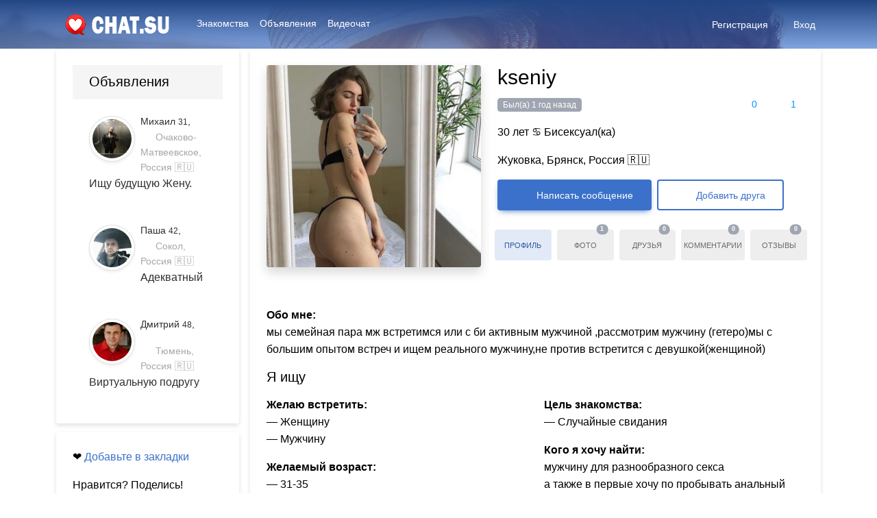

--- FILE ---
content_type: text/html; charset=UTF-8
request_url: https://chat.su/profile/1176717000
body_size: 18091
content:
<!-- This page is cached by the Hummingbird Performance plugin v3.18.1 - https://wordpress.org/plugins/hummingbird-performance/. --><!DOCTYPE html>
<html lang="en" dir="ltr" class="h-100">
<!--[if lt IE 7]> <html class="no-js lt-ie9 lt-ie8 lt-ie7" lang="ru-RU" prefix="og: https://ogp.me/ns#" > <![endif]-->
<!--[if IE 7]> <html class="no-js lt-ie9 lt-ie8" lang="ru-RU" prefix="og: https://ogp.me/ns#" > <![endif]-->
<!--[if IE 8]> <html class="no-js lt-ie9" lang="ru-RU" prefix="og: https://ogp.me/ns#" > <![endif]-->
<!--[if gt IE 8]> <html class="no-js" lang="ru-RU" prefix="og: https://ogp.me/ns#" > <![endif]-->
<head>
<meta http-equiv="X-UA-Compatible" content="IE=Edge"/>
<meta name="viewport" content="width=device-width, initial-scale=1.0" />
<meta http-equiv="Content-Type" content="text/html; charset=UTF-8" />
<meta name="HandheldFriendly" content="True">

	<style>img:is([sizes="auto" i], [sizes^="auto," i]) { contain-intrinsic-size: 3000px 1500px }</style>
	
<!-- SEO от Rank Math - https://rankmath.com/ -->
<title>kseniy - профиль на сайте знакомств Chat.su ❤️ №165448</title>
<meta name="description" content="Привет, меня зовут kseniy. Это мой профиль на сайте знакомств Chat.su. Напиши мне в чат, чтобы познакомиться и начать общаться! 👩‍❤️‍👨 Номер моей анкеты: 165448 и дата публикации: 15.11.2023."/>
<meta name="robots" content="follow, index, max-snippet:-1, max-video-preview:-1, max-image-preview:large"/>
<link rel="canonical" href="https://chat.su/profile/1176717000" />
<meta property="og:locale" content="ru_RU" />
<meta property="og:type" content="article" />
<meta property="og:title" content="kseniy - профиль на сайте знакомств Chat.su ❤️ №165448" />
<meta property="og:description" content="Привет, меня зовут kseniy. Это мой профиль на сайте знакомств Chat.su. Напиши мне в чат, чтобы познакомиться и начать общаться! 👩‍❤️‍👨 Номер моей анкеты: 165448 и дата публикации: 15.11.2023." />
<meta property="og:url" content="https://chat.su/profile/1176717000" />
<meta property="og:site_name" content="Chat.su" />
<meta property="og:updated_time" content="2023-12-05T14:02:59+03:00" />
<meta property="og:image" content="https://chat.su/wp-content/uploads/1700065388800/170006543839.jpg" />
<meta property="og:image:secure_url" content="https://chat.su/wp-content/uploads/1700065388800/170006543839.jpg" />
<meta property="og:image:width" content="864" />
<meta property="og:image:height" content="1080" />
<meta property="og:image:alt" content="kseniy" />
<meta property="og:image:type" content="image/jpeg" />
<meta name="twitter:card" content="summary_large_image" />
<meta name="twitter:title" content="kseniy - профиль на сайте знакомств Chat.su ❤️ №165448" />
<meta name="twitter:description" content="Привет, меня зовут kseniy. Это мой профиль на сайте знакомств Chat.su. Напиши мне в чат, чтобы познакомиться и начать общаться! 👩‍❤️‍👨 Номер моей анкеты: 165448 и дата публикации: 15.11.2023." />
<meta name="twitter:image" content="https://chat.su/wp-content/uploads/1700065388800/170006543839.jpg" />
<!-- /Rank Math WordPress SEO плагин -->

<link rel='dns-prefetch' href='//fonts.googleapis.com' />
<link href='http://fonts.googleapis.com' rel='preconnect' />
<link href='//fonts.gstatic.com' crossorigin='' rel='preconnect' />
<link rel="alternate" type="application/rss+xml" title="Chat.su &raquo; Лента" href="https://chat.su/feed" />
<link rel="alternate" type="application/rss+xml" title="Chat.su &raquo; Лента комментариев" href="https://chat.su/comments/feed" />
<link rel="alternate" type="application/rss+xml" title="Chat.su &raquo; Лента комментариев к &laquo;kseniy&raquo;" href="https://chat.su/profile/1176717000/feed" />
<script>
window._wpemojiSettings = {"baseUrl":"https:\/\/s.w.org\/images\/core\/emoji\/16.0.1\/72x72\/","ext":".png","svgUrl":"https:\/\/s.w.org\/images\/core\/emoji\/16.0.1\/svg\/","svgExt":".svg","source":{"wpemoji":"https:\/\/chat.su\/wp-includes\/js\/wp-emoji.js?ver=6.8.3","twemoji":"https:\/\/chat.su\/wp-includes\/js\/twemoji.js?ver=6.8.3"}};
/**
 * @output wp-includes/js/wp-emoji-loader.js
 */

/**
 * Emoji Settings as exported in PHP via _print_emoji_detection_script().
 * @typedef WPEmojiSettings
 * @type {object}
 * @property {?object} source
 * @property {?string} source.concatemoji
 * @property {?string} source.twemoji
 * @property {?string} source.wpemoji
 * @property {?boolean} DOMReady
 * @property {?Function} readyCallback
 */

/**
 * Support tests.
 * @typedef SupportTests
 * @type {object}
 * @property {?boolean} flag
 * @property {?boolean} emoji
 */

/**
 * IIFE to detect emoji support and load Twemoji if needed.
 *
 * @param {Window} window
 * @param {Document} document
 * @param {WPEmojiSettings} settings
 */
( function wpEmojiLoader( window, document, settings ) {
	if ( typeof Promise === 'undefined' ) {
		return;
	}

	var sessionStorageKey = 'wpEmojiSettingsSupports';
	var tests = [ 'flag', 'emoji' ];

	/**
	 * Checks whether the browser supports offloading to a Worker.
	 *
	 * @since 6.3.0
	 *
	 * @private
	 *
	 * @returns {boolean}
	 */
	function supportsWorkerOffloading() {
		return (
			typeof Worker !== 'undefined' &&
			typeof OffscreenCanvas !== 'undefined' &&
			typeof URL !== 'undefined' &&
			URL.createObjectURL &&
			typeof Blob !== 'undefined'
		);
	}

	/**
	 * @typedef SessionSupportTests
	 * @type {object}
	 * @property {number} timestamp
	 * @property {SupportTests} supportTests
	 */

	/**
	 * Get support tests from session.
	 *
	 * @since 6.3.0
	 *
	 * @private
	 *
	 * @returns {?SupportTests} Support tests, or null if not set or older than 1 week.
	 */
	function getSessionSupportTests() {
		try {
			/** @type {SessionSupportTests} */
			var item = JSON.parse(
				sessionStorage.getItem( sessionStorageKey )
			);
			if (
				typeof item === 'object' &&
				typeof item.timestamp === 'number' &&
				new Date().valueOf() < item.timestamp + 604800 && // Note: Number is a week in seconds.
				typeof item.supportTests === 'object'
			) {
				return item.supportTests;
			}
		} catch ( e ) {}
		return null;
	}

	/**
	 * Persist the supports in session storage.
	 *
	 * @since 6.3.0
	 *
	 * @private
	 *
	 * @param {SupportTests} supportTests Support tests.
	 */
	function setSessionSupportTests( supportTests ) {
		try {
			/** @type {SessionSupportTests} */
			var item = {
				supportTests: supportTests,
				timestamp: new Date().valueOf()
			};

			sessionStorage.setItem(
				sessionStorageKey,
				JSON.stringify( item )
			);
		} catch ( e ) {}
	}

	/**
	 * Checks if two sets of Emoji characters render the same visually.
	 *
	 * This is used to determine if the browser is rendering an emoji with multiple data points
	 * correctly. set1 is the emoji in the correct form, using a zero-width joiner. set2 is the emoji
	 * in the incorrect form, using a zero-width space. If the two sets render the same, then the browser
	 * does not support the emoji correctly.
	 *
	 * This function may be serialized to run in a Worker. Therefore, it cannot refer to variables from the containing
	 * scope. Everything must be passed by parameters.
	 *
	 * @since 4.9.0
	 *
	 * @private
	 *
	 * @param {CanvasRenderingContext2D} context 2D Context.
	 * @param {string} set1 Set of Emoji to test.
	 * @param {string} set2 Set of Emoji to test.
	 *
	 * @return {boolean} True if the two sets render the same.
	 */
	function emojiSetsRenderIdentically( context, set1, set2 ) {
		// Cleanup from previous test.
		context.clearRect( 0, 0, context.canvas.width, context.canvas.height );
		context.fillText( set1, 0, 0 );
		var rendered1 = new Uint32Array(
			context.getImageData(
				0,
				0,
				context.canvas.width,
				context.canvas.height
			).data
		);

		// Cleanup from previous test.
		context.clearRect( 0, 0, context.canvas.width, context.canvas.height );
		context.fillText( set2, 0, 0 );
		var rendered2 = new Uint32Array(
			context.getImageData(
				0,
				0,
				context.canvas.width,
				context.canvas.height
			).data
		);

		return rendered1.every( function ( rendered2Data, index ) {
			return rendered2Data === rendered2[ index ];
		} );
	}

	/**
	 * Checks if the center point of a single emoji is empty.
	 *
	 * This is used to determine if the browser is rendering an emoji with a single data point
	 * correctly. The center point of an incorrectly rendered emoji will be empty. A correctly
	 * rendered emoji will have a non-zero value at the center point.
	 *
	 * This function may be serialized to run in a Worker. Therefore, it cannot refer to variables from the containing
	 * scope. Everything must be passed by parameters.
	 *
	 * @since 6.8.2
	 *
	 * @private
	 *
	 * @param {CanvasRenderingContext2D} context 2D Context.
	 * @param {string} emoji Emoji to test.
	 *
	 * @return {boolean} True if the center point is empty.
	 */
	function emojiRendersEmptyCenterPoint( context, emoji ) {
		// Cleanup from previous test.
		context.clearRect( 0, 0, context.canvas.width, context.canvas.height );
		context.fillText( emoji, 0, 0 );

		// Test if the center point (16, 16) is empty (0,0,0,0).
		var centerPoint = context.getImageData(16, 16, 1, 1);
		for ( var i = 0; i < centerPoint.data.length; i++ ) {
			if ( centerPoint.data[ i ] !== 0 ) {
				// Stop checking the moment it's known not to be empty.
				return false;
			}
		}

		return true;
	}

	/**
	 * Determines if the browser properly renders Emoji that Twemoji can supplement.
	 *
	 * This function may be serialized to run in a Worker. Therefore, it cannot refer to variables from the containing
	 * scope. Everything must be passed by parameters.
	 *
	 * @since 4.2.0
	 *
	 * @private
	 *
	 * @param {CanvasRenderingContext2D} context 2D Context.
	 * @param {string} type Whether to test for support of "flag" or "emoji".
	 * @param {Function} emojiSetsRenderIdentically Reference to emojiSetsRenderIdentically function, needed due to minification.
	 * @param {Function} emojiRendersEmptyCenterPoint Reference to emojiRendersEmptyCenterPoint function, needed due to minification.
	 *
	 * @return {boolean} True if the browser can render emoji, false if it cannot.
	 */
	function browserSupportsEmoji( context, type, emojiSetsRenderIdentically, emojiRendersEmptyCenterPoint ) {
		var isIdentical;

		switch ( type ) {
			case 'flag':
				/*
				 * Test for Transgender flag compatibility. Added in Unicode 13.
				 *
				 * To test for support, we try to render it, and compare the rendering to how it would look if
				 * the browser doesn't render it correctly (white flag emoji + transgender symbol).
				 */
				isIdentical = emojiSetsRenderIdentically(
					context,
					'\uD83C\uDFF3\uFE0F\u200D\u26A7\uFE0F', // as a zero-width joiner sequence
					'\uD83C\uDFF3\uFE0F\u200B\u26A7\uFE0F' // separated by a zero-width space
				);

				if ( isIdentical ) {
					return false;
				}

				/*
				 * Test for Sark flag compatibility. This is the least supported of the letter locale flags,
				 * so gives us an easy test for full support.
				 *
				 * To test for support, we try to render it, and compare the rendering to how it would look if
				 * the browser doesn't render it correctly ([C] + [Q]).
				 */
				isIdentical = emojiSetsRenderIdentically(
					context,
					'\uD83C\uDDE8\uD83C\uDDF6', // as the sequence of two code points
					'\uD83C\uDDE8\u200B\uD83C\uDDF6' // as the two code points separated by a zero-width space
				);

				if ( isIdentical ) {
					return false;
				}

				/*
				 * Test for English flag compatibility. England is a country in the United Kingdom, it
				 * does not have a two letter locale code but rather a five letter sub-division code.
				 *
				 * To test for support, we try to render it, and compare the rendering to how it would look if
				 * the browser doesn't render it correctly (black flag emoji + [G] + [B] + [E] + [N] + [G]).
				 */
				isIdentical = emojiSetsRenderIdentically(
					context,
					// as the flag sequence
					'\uD83C\uDFF4\uDB40\uDC67\uDB40\uDC62\uDB40\uDC65\uDB40\uDC6E\uDB40\uDC67\uDB40\uDC7F',
					// with each code point separated by a zero-width space
					'\uD83C\uDFF4\u200B\uDB40\uDC67\u200B\uDB40\uDC62\u200B\uDB40\uDC65\u200B\uDB40\uDC6E\u200B\uDB40\uDC67\u200B\uDB40\uDC7F'
				);

				return ! isIdentical;
			case 'emoji':
				/*
				 * Does Emoji 16.0 cause the browser to go splat?
				 *
				 * To test for Emoji 16.0 support, try to render a new emoji: Splatter.
				 *
				 * The splatter emoji is a single code point emoji. Testing for browser support
				 * required testing the center point of the emoji to see if it is empty.
				 *
				 * 0xD83E 0xDEDF (\uD83E\uDEDF) == 🫟 Splatter.
				 *
				 * When updating this test, please ensure that the emoji is either a single code point
				 * or switch to using the emojiSetsRenderIdentically function and testing with a zero-width
				 * joiner vs a zero-width space.
				 */
				var notSupported = emojiRendersEmptyCenterPoint( context, '\uD83E\uDEDF' );
				return ! notSupported;
		}

		return false;
	}

	/**
	 * Checks emoji support tests.
	 *
	 * This function may be serialized to run in a Worker. Therefore, it cannot refer to variables from the containing
	 * scope. Everything must be passed by parameters.
	 *
	 * @since 6.3.0
	 *
	 * @private
	 *
	 * @param {string[]} tests Tests.
	 * @param {Function} browserSupportsEmoji Reference to browserSupportsEmoji function, needed due to minification.
	 * @param {Function} emojiSetsRenderIdentically Reference to emojiSetsRenderIdentically function, needed due to minification.
	 * @param {Function} emojiRendersEmptyCenterPoint Reference to emojiRendersEmptyCenterPoint function, needed due to minification.
	 *
	 * @return {SupportTests} Support tests.
	 */
	function testEmojiSupports( tests, browserSupportsEmoji, emojiSetsRenderIdentically, emojiRendersEmptyCenterPoint ) {
		var canvas;
		if (
			typeof WorkerGlobalScope !== 'undefined' &&
			self instanceof WorkerGlobalScope
		) {
			canvas = new OffscreenCanvas( 300, 150 ); // Dimensions are default for HTMLCanvasElement.
		} else {
			canvas = document.createElement( 'canvas' );
		}

		var context = canvas.getContext( '2d', { willReadFrequently: true } );

		/*
		 * Chrome on OS X added native emoji rendering in M41. Unfortunately,
		 * it doesn't work when the font is bolder than 500 weight. So, we
		 * check for bold rendering support to avoid invisible emoji in Chrome.
		 */
		context.textBaseline = 'top';
		context.font = '600 32px Arial';

		var supports = {};
		tests.forEach( function ( test ) {
			supports[ test ] = browserSupportsEmoji( context, test, emojiSetsRenderIdentically, emojiRendersEmptyCenterPoint );
		} );
		return supports;
	}

	/**
	 * Adds a script to the head of the document.
	 *
	 * @ignore
	 *
	 * @since 4.2.0
	 *
	 * @param {string} src The url where the script is located.
	 *
	 * @return {void}
	 */
	function addScript( src ) {
		var script = document.createElement( 'script' );
		script.src = src;
		script.defer = true;
		document.head.appendChild( script );
	}

	settings.supports = {
		everything: true,
		everythingExceptFlag: true
	};

	// Create a promise for DOMContentLoaded since the worker logic may finish after the event has fired.
	var domReadyPromise = new Promise( function ( resolve ) {
		document.addEventListener( 'DOMContentLoaded', resolve, {
			once: true
		} );
	} );

	// Obtain the emoji support from the browser, asynchronously when possible.
	new Promise( function ( resolve ) {
		var supportTests = getSessionSupportTests();
		if ( supportTests ) {
			resolve( supportTests );
			return;
		}

		if ( supportsWorkerOffloading() ) {
			try {
				// Note that the functions are being passed as arguments due to minification.
				var workerScript =
					'postMessage(' +
					testEmojiSupports.toString() +
					'(' +
					[
						JSON.stringify( tests ),
						browserSupportsEmoji.toString(),
						emojiSetsRenderIdentically.toString(),
						emojiRendersEmptyCenterPoint.toString()
					].join( ',' ) +
					'));';
				var blob = new Blob( [ workerScript ], {
					type: 'text/javascript'
				} );
				var worker = new Worker( URL.createObjectURL( blob ), { name: 'wpTestEmojiSupports' } );
				worker.onmessage = function ( event ) {
					supportTests = event.data;
					setSessionSupportTests( supportTests );
					worker.terminate();
					resolve( supportTests );
				};
				return;
			} catch ( e ) {}
		}

		supportTests = testEmojiSupports( tests, browserSupportsEmoji, emojiSetsRenderIdentically, emojiRendersEmptyCenterPoint );
		setSessionSupportTests( supportTests );
		resolve( supportTests );
	} )
		// Once the browser emoji support has been obtained from the session, finalize the settings.
		.then( function ( supportTests ) {
			/*
			 * Tests the browser support for flag emojis and other emojis, and adjusts the
			 * support settings accordingly.
			 */
			for ( var test in supportTests ) {
				settings.supports[ test ] = supportTests[ test ];

				settings.supports.everything =
					settings.supports.everything && settings.supports[ test ];

				if ( 'flag' !== test ) {
					settings.supports.everythingExceptFlag =
						settings.supports.everythingExceptFlag &&
						settings.supports[ test ];
				}
			}

			settings.supports.everythingExceptFlag =
				settings.supports.everythingExceptFlag &&
				! settings.supports.flag;

			// Sets DOMReady to false and assigns a ready function to settings.
			settings.DOMReady = false;
			settings.readyCallback = function () {
				settings.DOMReady = true;
			};
		} )
		.then( function () {
			return domReadyPromise;
		} )
		.then( function () {
			// When the browser can not render everything we need to load a polyfill.
			if ( ! settings.supports.everything ) {
				settings.readyCallback();

				var src = settings.source || {};

				if ( src.concatemoji ) {
					addScript( src.concatemoji );
				} else if ( src.wpemoji && src.twemoji ) {
					addScript( src.twemoji );
					addScript( src.wpemoji );
				}
			}
		} );
} )( window, document, window._wpemojiSettings );
</script>
<!-- chat.su is managing ads with Advanced Ads 2.0.16 – https://wpadvancedads.com/ --><script id="advads-ready">
			/**
 * Wait for the page to be ready before firing JS.
 *
 * @param {function} callback - A callable function to be executed.
 * @param {string} [requestedState=complete] - document.readyState to wait for. Defaults to 'complete', can be 'interactive'.
 */
window.advanced_ads_ready = function ( callback, requestedState ) {
	requestedState = requestedState || 'complete';
	var checkState = function ( state ) {
		return requestedState === 'interactive' ? state !== 'loading' : state === 'complete';
	};

	// If we have reached the correct state, fire the callback.
	if ( checkState( document.readyState ) ) {
		callback();
		return;
	}
	// We are not yet in the correct state, attach an event handler, only fire once if the requested state is 'interactive'.
	document.addEventListener( 'readystatechange', function ( event ) {
		if ( checkState( event.target.readyState ) ) {
			callback();
		}
	}, {once: requestedState === 'interactive'} );
};

window.advanced_ads_ready_queue = window.advanced_ads_ready_queue || [];
		</script>
		<style id='wp-emoji-styles-inline-css' type='text/css'>

	img.wp-smiley, img.emoji {
		display: inline !important;
		border: none !important;
		box-shadow: none !important;
		height: 1em !important;
		width: 1em !important;
		margin: 0 0.07em !important;
		vertical-align: -0.1em !important;
		background: none !important;
		padding: 0 !important;
	}
</style>
<link rel='stylesheet' id='wp-block-library-css' href='https://chat.su/wp-content/uploads/hummingbird-assets/4e5e80f9ce0c11aae844412d1baafc78.css' type='text/css' media='all' />
<style id='wp-block-library-inline-css' type='text/css'>
.wp-block-quote.is-style-blue-quote { color: blue; }
</style>
<style id='wp-block-library-theme-inline-css' type='text/css'>
.wp-block-audio :where(figcaption){
  color:#555;
  font-size:13px;
  text-align:center;
}
.is-dark-theme .wp-block-audio :where(figcaption){
  color:#ffffffa6;
}

.wp-block-audio{
  margin:0 0 1em;
}

.wp-block-code{
  border:1px solid #ccc;
  border-radius:4px;
  font-family:Menlo,Consolas,monaco,monospace;
  padding:.8em 1em;
}

.wp-block-embed :where(figcaption){
  color:#555;
  font-size:13px;
  text-align:center;
}
.is-dark-theme .wp-block-embed :where(figcaption){
  color:#ffffffa6;
}

.wp-block-embed{
  margin:0 0 1em;
}

.blocks-gallery-caption{
  color:#555;
  font-size:13px;
  text-align:center;
}
.is-dark-theme .blocks-gallery-caption{
  color:#ffffffa6;
}

:root :where(.wp-block-image figcaption){
  color:#555;
  font-size:13px;
  text-align:center;
}
.is-dark-theme :root :where(.wp-block-image figcaption){
  color:#ffffffa6;
}

.wp-block-image{
  margin:0 0 1em;
}

.wp-block-pullquote{
  border-bottom:4px solid;
  border-top:4px solid;
  color:currentColor;
  margin-bottom:1.75em;
}
.wp-block-pullquote cite,.wp-block-pullquote footer,.wp-block-pullquote__citation{
  color:currentColor;
  font-size:.8125em;
  font-style:normal;
  text-transform:uppercase;
}

.wp-block-quote{
  border-left:.25em solid;
  margin:0 0 1.75em;
  padding-left:1em;
}
.wp-block-quote cite,.wp-block-quote footer{
  color:currentColor;
  font-size:.8125em;
  font-style:normal;
  position:relative;
}
.wp-block-quote:where(.has-text-align-right){
  border-left:none;
  border-right:.25em solid;
  padding-left:0;
  padding-right:1em;
}
.wp-block-quote:where(.has-text-align-center){
  border:none;
  padding-left:0;
}
.wp-block-quote.is-large,.wp-block-quote.is-style-large,.wp-block-quote:where(.is-style-plain){
  border:none;
}

.wp-block-search .wp-block-search__label{
  font-weight:700;
}

.wp-block-search__button{
  border:1px solid #ccc;
  padding:.375em .625em;
}

:where(.wp-block-group.has-background){
  padding:1.25em 2.375em;
}

.wp-block-separator.has-css-opacity{
  opacity:.4;
}

.wp-block-separator{
  border:none;
  border-bottom:2px solid;
  margin-left:auto;
  margin-right:auto;
}
.wp-block-separator.has-alpha-channel-opacity{
  opacity:1;
}
.wp-block-separator:not(.is-style-wide):not(.is-style-dots){
  width:100px;
}
.wp-block-separator.has-background:not(.is-style-dots){
  border-bottom:none;
  height:1px;
}
.wp-block-separator.has-background:not(.is-style-wide):not(.is-style-dots){
  height:2px;
}

.wp-block-table{
  margin:0 0 1em;
}
.wp-block-table td,.wp-block-table th{
  word-break:normal;
}
.wp-block-table :where(figcaption){
  color:#555;
  font-size:13px;
  text-align:center;
}
.is-dark-theme .wp-block-table :where(figcaption){
  color:#ffffffa6;
}

.wp-block-video :where(figcaption){
  color:#555;
  font-size:13px;
  text-align:center;
}
.is-dark-theme .wp-block-video :where(figcaption){
  color:#ffffffa6;
}

.wp-block-video{
  margin:0 0 1em;
}

:root :where(.wp-block-template-part.has-background){
  margin-bottom:0;
  margin-top:0;
  padding:1.25em 2.375em;
}
</style>
<style id='classic-theme-styles-inline-css' type='text/css'>
/**
 * These rules are needed for backwards compatibility.
 * They should match the button element rules in the base theme.json file.
 */
.wp-block-button__link {
	color: #ffffff;
	background-color: #32373c;
	border-radius: 9999px; /* 100% causes an oval, but any explicit but really high value retains the pill shape. */

	/* This needs a low specificity so it won't override the rules from the button element if defined in theme.json. */
	box-shadow: none;
	text-decoration: none;

	/* The extra 2px are added to size solids the same as the outline versions.*/
	padding: calc(0.667em + 2px) calc(1.333em + 2px);

	font-size: 1.125em;
}

.wp-block-file__button {
	background: #32373c;
	color: #ffffff;
	text-decoration: none;
}

</style>
<style id='global-styles-inline-css' type='text/css'>
:root{--wp--preset--aspect-ratio--square: 1;--wp--preset--aspect-ratio--4-3: 4/3;--wp--preset--aspect-ratio--3-4: 3/4;--wp--preset--aspect-ratio--3-2: 3/2;--wp--preset--aspect-ratio--2-3: 2/3;--wp--preset--aspect-ratio--16-9: 16/9;--wp--preset--aspect-ratio--9-16: 9/16;--wp--preset--color--black: #000000;--wp--preset--color--cyan-bluish-gray: #abb8c3;--wp--preset--color--white: #ffffff;--wp--preset--color--pale-pink: #f78da7;--wp--preset--color--vivid-red: #cf2e2e;--wp--preset--color--luminous-vivid-orange: #ff6900;--wp--preset--color--luminous-vivid-amber: #fcb900;--wp--preset--color--light-green-cyan: #7bdcb5;--wp--preset--color--vivid-green-cyan: #00d084;--wp--preset--color--pale-cyan-blue: #8ed1fc;--wp--preset--color--vivid-cyan-blue: #0693e3;--wp--preset--color--vivid-purple: #9b51e0;--wp--preset--gradient--vivid-cyan-blue-to-vivid-purple: linear-gradient(135deg,rgba(6,147,227,1) 0%,rgb(155,81,224) 100%);--wp--preset--gradient--light-green-cyan-to-vivid-green-cyan: linear-gradient(135deg,rgb(122,220,180) 0%,rgb(0,208,130) 100%);--wp--preset--gradient--luminous-vivid-amber-to-luminous-vivid-orange: linear-gradient(135deg,rgba(252,185,0,1) 0%,rgba(255,105,0,1) 100%);--wp--preset--gradient--luminous-vivid-orange-to-vivid-red: linear-gradient(135deg,rgba(255,105,0,1) 0%,rgb(207,46,46) 100%);--wp--preset--gradient--very-light-gray-to-cyan-bluish-gray: linear-gradient(135deg,rgb(238,238,238) 0%,rgb(169,184,195) 100%);--wp--preset--gradient--cool-to-warm-spectrum: linear-gradient(135deg,rgb(74,234,220) 0%,rgb(151,120,209) 20%,rgb(207,42,186) 40%,rgb(238,44,130) 60%,rgb(251,105,98) 80%,rgb(254,248,76) 100%);--wp--preset--gradient--blush-light-purple: linear-gradient(135deg,rgb(255,206,236) 0%,rgb(152,150,240) 100%);--wp--preset--gradient--blush-bordeaux: linear-gradient(135deg,rgb(254,205,165) 0%,rgb(254,45,45) 50%,rgb(107,0,62) 100%);--wp--preset--gradient--luminous-dusk: linear-gradient(135deg,rgb(255,203,112) 0%,rgb(199,81,192) 50%,rgb(65,88,208) 100%);--wp--preset--gradient--pale-ocean: linear-gradient(135deg,rgb(255,245,203) 0%,rgb(182,227,212) 50%,rgb(51,167,181) 100%);--wp--preset--gradient--electric-grass: linear-gradient(135deg,rgb(202,248,128) 0%,rgb(113,206,126) 100%);--wp--preset--gradient--midnight: linear-gradient(135deg,rgb(2,3,129) 0%,rgb(40,116,252) 100%);--wp--preset--font-size--small: 13px;--wp--preset--font-size--medium: 20px;--wp--preset--font-size--large: 36px;--wp--preset--font-size--x-large: 42px;--wp--preset--spacing--20: 0.44rem;--wp--preset--spacing--30: 0.67rem;--wp--preset--spacing--40: 1rem;--wp--preset--spacing--50: 1.5rem;--wp--preset--spacing--60: 2.25rem;--wp--preset--spacing--70: 3.38rem;--wp--preset--spacing--80: 5.06rem;--wp--preset--shadow--natural: 6px 6px 9px rgba(0, 0, 0, 0.2);--wp--preset--shadow--deep: 12px 12px 50px rgba(0, 0, 0, 0.4);--wp--preset--shadow--sharp: 6px 6px 0px rgba(0, 0, 0, 0.2);--wp--preset--shadow--outlined: 6px 6px 0px -3px rgba(255, 255, 255, 1), 6px 6px rgba(0, 0, 0, 1);--wp--preset--shadow--crisp: 6px 6px 0px rgba(0, 0, 0, 1);}:where(.is-layout-flex){gap: 0.5em;}:where(.is-layout-grid){gap: 0.5em;}body .is-layout-flex{display: flex;}.is-layout-flex{flex-wrap: wrap;align-items: center;}.is-layout-flex > :is(*, div){margin: 0;}body .is-layout-grid{display: grid;}.is-layout-grid > :is(*, div){margin: 0;}:where(.wp-block-columns.is-layout-flex){gap: 2em;}:where(.wp-block-columns.is-layout-grid){gap: 2em;}:where(.wp-block-post-template.is-layout-flex){gap: 1.25em;}:where(.wp-block-post-template.is-layout-grid){gap: 1.25em;}.has-black-color{color: var(--wp--preset--color--black) !important;}.has-cyan-bluish-gray-color{color: var(--wp--preset--color--cyan-bluish-gray) !important;}.has-white-color{color: var(--wp--preset--color--white) !important;}.has-pale-pink-color{color: var(--wp--preset--color--pale-pink) !important;}.has-vivid-red-color{color: var(--wp--preset--color--vivid-red) !important;}.has-luminous-vivid-orange-color{color: var(--wp--preset--color--luminous-vivid-orange) !important;}.has-luminous-vivid-amber-color{color: var(--wp--preset--color--luminous-vivid-amber) !important;}.has-light-green-cyan-color{color: var(--wp--preset--color--light-green-cyan) !important;}.has-vivid-green-cyan-color{color: var(--wp--preset--color--vivid-green-cyan) !important;}.has-pale-cyan-blue-color{color: var(--wp--preset--color--pale-cyan-blue) !important;}.has-vivid-cyan-blue-color{color: var(--wp--preset--color--vivid-cyan-blue) !important;}.has-vivid-purple-color{color: var(--wp--preset--color--vivid-purple) !important;}.has-black-background-color{background-color: var(--wp--preset--color--black) !important;}.has-cyan-bluish-gray-background-color{background-color: var(--wp--preset--color--cyan-bluish-gray) !important;}.has-white-background-color{background-color: var(--wp--preset--color--white) !important;}.has-pale-pink-background-color{background-color: var(--wp--preset--color--pale-pink) !important;}.has-vivid-red-background-color{background-color: var(--wp--preset--color--vivid-red) !important;}.has-luminous-vivid-orange-background-color{background-color: var(--wp--preset--color--luminous-vivid-orange) !important;}.has-luminous-vivid-amber-background-color{background-color: var(--wp--preset--color--luminous-vivid-amber) !important;}.has-light-green-cyan-background-color{background-color: var(--wp--preset--color--light-green-cyan) !important;}.has-vivid-green-cyan-background-color{background-color: var(--wp--preset--color--vivid-green-cyan) !important;}.has-pale-cyan-blue-background-color{background-color: var(--wp--preset--color--pale-cyan-blue) !important;}.has-vivid-cyan-blue-background-color{background-color: var(--wp--preset--color--vivid-cyan-blue) !important;}.has-vivid-purple-background-color{background-color: var(--wp--preset--color--vivid-purple) !important;}.has-black-border-color{border-color: var(--wp--preset--color--black) !important;}.has-cyan-bluish-gray-border-color{border-color: var(--wp--preset--color--cyan-bluish-gray) !important;}.has-white-border-color{border-color: var(--wp--preset--color--white) !important;}.has-pale-pink-border-color{border-color: var(--wp--preset--color--pale-pink) !important;}.has-vivid-red-border-color{border-color: var(--wp--preset--color--vivid-red) !important;}.has-luminous-vivid-orange-border-color{border-color: var(--wp--preset--color--luminous-vivid-orange) !important;}.has-luminous-vivid-amber-border-color{border-color: var(--wp--preset--color--luminous-vivid-amber) !important;}.has-light-green-cyan-border-color{border-color: var(--wp--preset--color--light-green-cyan) !important;}.has-vivid-green-cyan-border-color{border-color: var(--wp--preset--color--vivid-green-cyan) !important;}.has-pale-cyan-blue-border-color{border-color: var(--wp--preset--color--pale-cyan-blue) !important;}.has-vivid-cyan-blue-border-color{border-color: var(--wp--preset--color--vivid-cyan-blue) !important;}.has-vivid-purple-border-color{border-color: var(--wp--preset--color--vivid-purple) !important;}.has-vivid-cyan-blue-to-vivid-purple-gradient-background{background: var(--wp--preset--gradient--vivid-cyan-blue-to-vivid-purple) !important;}.has-light-green-cyan-to-vivid-green-cyan-gradient-background{background: var(--wp--preset--gradient--light-green-cyan-to-vivid-green-cyan) !important;}.has-luminous-vivid-amber-to-luminous-vivid-orange-gradient-background{background: var(--wp--preset--gradient--luminous-vivid-amber-to-luminous-vivid-orange) !important;}.has-luminous-vivid-orange-to-vivid-red-gradient-background{background: var(--wp--preset--gradient--luminous-vivid-orange-to-vivid-red) !important;}.has-very-light-gray-to-cyan-bluish-gray-gradient-background{background: var(--wp--preset--gradient--very-light-gray-to-cyan-bluish-gray) !important;}.has-cool-to-warm-spectrum-gradient-background{background: var(--wp--preset--gradient--cool-to-warm-spectrum) !important;}.has-blush-light-purple-gradient-background{background: var(--wp--preset--gradient--blush-light-purple) !important;}.has-blush-bordeaux-gradient-background{background: var(--wp--preset--gradient--blush-bordeaux) !important;}.has-luminous-dusk-gradient-background{background: var(--wp--preset--gradient--luminous-dusk) !important;}.has-pale-ocean-gradient-background{background: var(--wp--preset--gradient--pale-ocean) !important;}.has-electric-grass-gradient-background{background: var(--wp--preset--gradient--electric-grass) !important;}.has-midnight-gradient-background{background: var(--wp--preset--gradient--midnight) !important;}.has-small-font-size{font-size: var(--wp--preset--font-size--small) !important;}.has-medium-font-size{font-size: var(--wp--preset--font-size--medium) !important;}.has-large-font-size{font-size: var(--wp--preset--font-size--large) !important;}.has-x-large-font-size{font-size: var(--wp--preset--font-size--x-large) !important;}
:where(.wp-block-post-template.is-layout-flex){gap: 1.25em;}:where(.wp-block-post-template.is-layout-grid){gap: 1.25em;}
:where(.wp-block-columns.is-layout-flex){gap: 2em;}:where(.wp-block-columns.is-layout-grid){gap: 2em;}
:root :where(.wp-block-pullquote){font-size: 1.5em;line-height: 1.6;}
</style>
<link rel='stylesheet' id='datebook-report-css' href='https://chat.su/wp-content/uploads/hummingbird-assets/bc4739121f085b432e77182d8203ec53.css' type='text/css' media='all' />
<link rel='stylesheet' id='datebook-notice-style-css' href='https://chat.su/wp-content/plugins/datebook/framework/css/notification/datebook-notice.css?ver=251007-90852' type='text/css' media='all' />
<link rel='stylesheet' id='datebook-notice-dynamic-style-css' href='https://chat.su/wp-content/plugins/datebook/framework/css/notification/datebook-notice-dynamic.css?ver=251007-90852' type='text/css' media='all' />
<link rel='stylesheet' id='wphb-1-css' href='https://chat.su/wp-content/uploads/hummingbird-assets/6a24a3a9fb3e6a796e9807b97c29b5a8.css' type='text/css' media='all' />
<!--[if lt IE 9]>
<link rel='stylesheet' id='datebook-ie-theme-css' href='https://chat.su/wp-content/uploads/hummingbird-assets/00f5f669ee1c58ce57e3678ecfcc23f4.css' type='text/css' media='all' />
<![endif]-->
<link rel='stylesheet' id='newsletter-css' href='https://chat.su/wp-content/uploads/hummingbird-assets/57c3aa1e70043bb4b902bdd0624d3e09.css' type='text/css' media='all' />
<link rel='stylesheet' id='blueimp-css' href='https://chat.su/wp-content/plugins/datebook/assets/css/blueimp-gallery.min.css?ver=4.9.7' type='text/css' media='all' />
<link rel='stylesheet' id='dashicons-css' href='https://chat.su/wp-content/uploads/hummingbird-assets/67e7ab90d2c4e4b6842d8ff86f17257c.css' type='text/css' media='all' />
<link rel='stylesheet' id='datebook-reviews-css' href='https://chat.su/wp-content/plugins/datebook/assets/css/datebook-reviews.css?ver=4.9.7' type='text/css' media='all' />
<link rel='stylesheet' id='datebook-social-buttons-css' href='https://chat.su/wp-content/plugins/datebook/assets/css/datebook-social-buttons.css?ver=4.9.7' type='text/css' media='all' />
<link rel='stylesheet' id='datebook-style-plugin-css' href='https://chat.su/wp-content/plugins/datebook/assets/css/datebook-style-plugin.css?ver=4.9.7' type='text/css' media='all' />
<!--[if lt IE 9]>
<link rel='stylesheet' id='datebook-ie-plugin-css' href='https://chat.su/wp-content/plugins/datebook/assets/css/datebook-ie-plugin.css?ver=4.9.7' type='text/css' media='all' />
<![endif]-->
<link rel="preload" as="style" href="https://fonts.googleapis.com/css?family=Roboto+Condensed" /><link rel='stylesheet' id='options_typography_Roboto+Condensed-css' href='https://fonts.googleapis.com/css?family=Roboto+Condensed' type='text/css' media='print' onload='this.media=&#34;all&#34;' />
<link rel='stylesheet' id='datebook-custom-css' href='https://chat.su/wp-content/uploads/hummingbird-assets/33710455927990b2727728719ef92d28.css' type='text/css' media='all' />
<script src="https://chat.su/wp-content/uploads/hummingbird-assets/1f3f3daf561f59f5a717e390fdd68806.js" id="wphb-2-js"></script>
<script id="datebook-report-js-extra">
var datebookPRESTObj_report = {"restURL_post_report":"https:\/\/chat.su\/wp-json\/","restNounce_post_report":"0a8df407ea"};
</script>
<script src="https://chat.su/wp-content/uploads/hummingbird-assets/850fc7ac1a2917ae29c0451fd69024d1.js" id="datebook-report-js"></script>
<!--[if lt IE 9]>
<script src="https://chat.su/wp-content/uploads/hummingbird-assets/e4440b4d27265a6122176454a10db6a1.js" id="wphb-3-js"></script>
<![endif]-->
<link rel="https://api.w.org/" href="https://chat.su/wp-json/" /><link rel="alternate" title="JSON" type="application/json" href="https://chat.su/wp-json/wp/v2/profile/165448" /><link rel="EditURI" type="application/rsd+xml" title="RSD" href="https://chat.su/xmlrpc.php?rsd" />
<meta name="generator" content="WordPress 6.8.3" />
<link rel='shortlink' href='https://chat.su/?p=165448' />
<link rel="alternate" title="oEmbed (JSON)" type="application/json+oembed" href="https://chat.su/wp-json/oembed/1.0/embed?url=https%3A%2F%2Fchat.su%2Fprofile%2F1176717000" />
<link rel="alternate" title="oEmbed (XML)" type="text/xml+oembed" href="https://chat.su/wp-json/oembed/1.0/embed?url=https%3A%2F%2Fchat.su%2Fprofile%2F1176717000&#038;format=xml" />
<meta name="description" content="мы семейная пара мж встретимся или с би активным мужчиной ,рассмотрим мужчину (гетеро)мы с большим опытом встреч и ищем реального мужчину,не против встретится с девушкой(женщиной)" />
<script>
  const caramelJS = document.createElement('script'); 
  caramelJS.src = "https://ads.digitalcaramel.com/caramel.js?ts="+new Date().getTime();
  caramelJS.async = true;
  document.head.appendChild(caramelJS);
</script><link rel="icon" href="https://chat.su/wp-content/uploads/2024/08/favicon-150x150.png" sizes="32x32" />
<link rel="icon" href="https://chat.su/wp-content/uploads/2024/08/favicon.png" sizes="192x192" />
<link rel="apple-touch-icon" href="https://chat.su/wp-content/uploads/2024/08/favicon.png" />
<meta name="msapplication-TileImage" content="https://chat.su/wp-content/uploads/2024/08/favicon.png" />
		<style id="wp-custom-css">
			.datebook-post-page .datebook-blog-info li a {
  margin-left: 3px;
}
.datebook-post-page .datebook-blog-info li .tags-links, .datebook-post-page .datebook-blog-info li .fa.fa-tags {
  display: none;
}
#datebook-post-2397 .datebook-article-media.thumbnail {
  display: none;
}
.mwai-statistics.mwai-statistics-debug small {
  display: none;
}
.woocommerce-checkout #payment small {
  font-size: 90%;
  color: red;
}
.woocommerce-checkout #payment ul.payment_methods li img {
height: 20px;
}
.datebook-welcome-image .datebook-form-row-title {
  color: rgb(255, 255, 255);
}
.list-inline.mb-0.text-center.datebook-footer-pages {
  display: none;
}
.col-lg-10.col-md-10.col-sm-10.m-auto.datebook-padding-less a {
  color: #212529;
}
.row.datebook-column-css.datebook-form-row-bg {
  padding:
10px 0 0 0;
}		</style>
		
</head>
<body class="wp-singular profile-template-default single single-profile postid-165448 wp-embed-responsive wp-theme-datebook-theme d-flex flex-column h-100 datebook-other-container aa-prefix-advads-">

	
	<div class="datebook-wrapper pb-3 post-165448 profile type-profile status-publish has-post-thumbnail hentry">

	<header>

	<div id="datebook-header" class="datebook-header-panel"><div class="datebook-front-view"><div class="datebook-primary-menu-container"><nav class="navbar navbar-expand-lg navbar-dark shadow-0 datebook-primary-menu-subcontainer m-auto "><div class="container"><a class="navbar-brand datebook-logo datebook-logo-block text-center" href="https://chat.su" title="Chat.su - Знакомства и чат ❤️"><img src="https://chat.su/wp-content/uploads/2023/01/logo.png" alt="Chat.su" /></a><button class="navbar-toggler ps-3 pe-3 " type="button" data-bs-toggle="collapse" data-bs-target="#navbarPrimarymenu" aria-controls="navbarPrimarymenu" aria-expanded="false" aria-label="Меню"><i class="fas fa-bars"></i></button><div class="collapse navbar-collapse mx-2 datebook-primary-menu-class" id="navbarPrimarymenu"><div id="datebook-primary-menu-ru_RU" class="datebook-primary-menu"><ul id="menu-%d0%b2%d0%b5%d1%80%d1%85%d0%bd%d0%b5%d0%b5" class="navbar-nav m-auto"><li id="menu-item-35" class="menu-item menu-item-type-post_type menu-item-object-page menu-item-35 nav-item"><a href="https://chat.su/%d0%b7%d0%bd%d0%b0%d0%ba%d0%be%d0%bc%d1%81%d1%82%d0%b2%d0%b0" class="nav-link">Знакомства</a></li>
<li id="menu-item-36" class="menu-item menu-item-type-post_type menu-item-object-page menu-item-36 nav-item"><a href="https://chat.su/%d0%be%d0%b1%d1%8a%d1%8f%d0%b2%d0%bb%d0%b5%d0%bd%d0%b8%d1%8f" class="nav-link">Объявления</a></li>
<li id="menu-item-1777" class="menu-item menu-item-type-post_type menu-item-object-page menu-item-1777 nav-item"><a href="https://chat.su/%d0%b2%d0%b8%d0%b4%d0%b5%d0%be%d1%87%d0%b0%d1%82" class="nav-link">Видеочат</a></li>
</ul></div></div><span class="d-none d-lg-block datebook-user-menu-small"><nav class="navbar navbar-expand-sm shadow-0 datebook-user-navbar right"><ul class="navbar-nav navbar-user  datebook-register-links"><li class="nav-item"><a class="nav-link px-2" style="" href="https://chat.su/%d1%80%d0%b5%d0%b3%d0%b8%d1%81%d1%82%d1%80%d0%b0%d1%86%d0%b8%d1%8f"><i class="fa fa-check-circle"></i> Регистрация</a></li><li class="nav-item"><a class="nav-link px-2" style="" href="https://chat.su/%d0%b2%d1%85%d0%be%d0%b4"><i class="fas fa-sign-in-alt"></i> Вход</a></li></ul></nav></span></div></nav><span class="d-block d-lg-none"><nav class="navbar navbar-expand-sm shadow-0 datebook-user-navbar right"><ul class="navbar-nav navbar-user  datebook-register-links"><li class="nav-item"><a class="nav-link px-2" style="" href="https://chat.su/%d1%80%d0%b5%d0%b3%d0%b8%d1%81%d1%82%d1%80%d0%b0%d1%86%d0%b8%d1%8f"><i class="fa fa-check-circle"></i> Регистрация</a></li><li class="nav-item"><a class="nav-link px-2" style="" href="https://chat.su/%d0%b2%d1%85%d0%be%d0%b4"><i class="fas fa-sign-in-alt"></i> Вход</a></li></ul></nav></span></div></div></div>	
	</header>

	<main class="container">
<!-- content -->
<div class="row g-3">

	
	<div class="col-lg-9 col-md-12 col-sm-12 order-lg-2">

	
		
		<div class="mb-5">

			<article>
<div class="datebook-profilepage post-165448 profile type-profile status-publish has-post-thumbnail hentry">

	<div class="mb-3 datebook-custom-card card tooltip-demo datebook-profile-main"><div class="card-body rounded-bottom-0 datebook-single-profile-body "><div class="row mb-3"><div class="col-lg-5 col-md-5 col-sm-5 text-center datebook-defaultphoto float-start"><figure id="blueimp-gallery-links" class="text-center datebook-gallery"><div class="datebook-default-image-frame"><a class="d-inline-block datebook-frontphoto" href="https://chat.su/wp-content/uploads/1700065388800/mtcwmda2ntqzodm5ltgwmhg2mda.jpg"><img class="img-fluid m-auto rounded shadow" src="https://chat.su/wp-content/uploads/1700065388800/mtcwmda2ntqzodm5ltm2oxgzndg.jpg" alt="kseniy, 30 лет, Жуковка,  Россия 🇷🇺" width="369" height="348" data-rjs="2"/></a></div><div class="d-inline-block mt-2 w-100 text-center clearfix datebook-thumbs"></div></figure></div><div class="col-lg-7 col-md-7 col-sm-7 datebook-profile-details"><header><h1 class="h2 d-inline-block">kseniy</h1></header><p class="float-end"><a class="me-0 me-2 p-1 z-1 m-2 datebook-favorited-actions datebook-favorited-165448" id="165448" data-normal-icon="fa-regular fa-heart fa-lg" data-added-icon="fa-solid fa-heart fa-lg" data-profile-id="165448" data-what-page="profile" title="Войдите, чтобы добавить в избранное" data-bs-toggle="tooltip" data-bs-placement="top" data-bs-title="Войдите, чтобы добавить в избранное" onClick="return false;" href="javascript:void(0)" data-normal-color=" color:rgb(0, 152, 255)" data-added-color=" color:rgb(228, 0, 0)" style="color:rgb(0, 152, 255)"><i class="fa-regular fa-heart fa-lg"></i><span class="ms-2 small datebook-count">0</span></a><a class="me-2 me-2 p-1 datebook-like-actions datebook-like-165448" id="165448" data-normal-icon="fa-regular fa-thumbs-up fa-lg" data-added-icon="fa-solid fa-thumbs-up fa-lg" data-profile-id="165448" data-what-page="profile" title="Войдите, чтобы лайкнуть" data-bs-toggle="tooltip" data-bs-placement="top" data-bs-title="Войдите, чтобы лайкнуть" onClick="return false;" href="javascript:void(0)" data-normal-color=" color:rgb(0, 152, 255)" data-added-color=" color:rgb(228, 0, 0)" style="color:rgb(0, 152, 255)"><i class="fa-regular fa-thumbs-up fa-lg"></i><span class="ms-2 small datebook-count">1</span></a></p><p><span class="datebook-online-caption  datebook-online-bottom"><span class="badge text-bg-secondary text-white fw-light  datebook-badge-online">Был(а) 1 год назад</span></span></p><p class="mb-1 datebook-review-rating" data-current_rating="0"><span class="datebook-rate-star rating-off rate-1" data-rating="1"></span><span class="datebook-rate-star rating-off rate-2" data-rating="2"></span><span class="datebook-rate-star rating-off rate-3" data-rating="3"></span><span class="datebook-rate-star rating-off rate-4" data-rating="4"></span><span class="datebook-rate-star rating-off rate-5" data-rating="5"></span></p><p>30 лет <span title="Рак" data-bs-toggle="tooltip" data-bs-trigger="hover" data-bs-placement="top" data-bs-title="Рак">&#9803;</span> Бисексуал(ка) <span title="Женщина" data-bs-toggle="tooltip" data-bs-title="Женщина"><i class="fa-solid fa-venus fa-lg"></i></span></p><p title="Жуковка, Брянск,  Россия 🇷🇺">Жуковка, Брянск,  Россия 🇷🇺</p><div id="datebook-login" class="d-inline-block datebook-contact-block"><a target="_blank" data-bs-toggle="tooltip" data-bs-placement="top" data-bs-title="Войдите, чтобы написать сообщение" href="https://chat.su/%d0%b2%d1%85%d0%be%d0%b4" class="btn btn-lg btn-primary me-2 mb-2 btn-message"><i class="fas fa-envelope fa-lg me-1"></i> Написать сообщение</a></div><span class="btn btn-lg btn-outline-primary mb-2 bg-white datebook-add-friend" data-profile-id="165448" data-bs-toggle="tooltip" data-bs-placement="top" data-bs-title="Войдите, чтобы добавить друга"><i class="fas fa-user-friends fa-lg me-1"></i> <span class="datebook-title">Добавить друга</span></span><ul class="nav nav-pills nav-justified mt-3 datebook-standard-tabs datebook-profile-tabs"><li class="nav-item"><a class="nav-link m-1 px-1 text-nowrap active" href="https://chat.su/profile/1176717000"><span class="small">Профиль</span></a></li><li class="nav-item"><a class="nav-link m-1 ps-1 pe-1 text-nowrap position-relative " href="https://chat.su/profile/1176717000?show=photos"><span class="small">Фото</span><span class="badge rounded-pill bg-secondary position-absolute top-0 end-0 translate-middle datebook-badge-info">1</span></a></li><li class="nav-item"><a class="nav-link m-1 px-1 text-nowrap position-relative " href="https://chat.su/profile/1176717000?show=friends"><span class="small">Друзья</span><span class="badge rounded-pill bg-secondary position-absolute top-0 end-0 translate-middle datebook-badge-info datebook-friends-counter">0</span></a></li><li class="nav-item"><a class="nav-link m-1 px-1 text-nowrap position-relative " href="https://chat.su/profile/1176717000?show=comments"><span class="small">Комментарии</span><span class="badge rounded-pill bg-secondary position-absolute top-0 end-0 translate-middle datebook-badge-info">0</span></a></li><li class="nav-item"><a class="nav-link m-1 px-1 text-nowrap position-relative " href="https://chat.su/profile/1176717000?show=reviews"><span class="small">Отзывы</span><span class="badge rounded-pill bg-secondary position-absolute top-0 end-0 translate-middle datebook-badge-info">0</span></a></li></ul></div></div><div class="row"><div class="col-lg-12 col-md-12 col-sm-12"><label class="fw-bold">Обо мне:</label><div class="mb-3 datebook-aboutyou-original-text"><p>мы семейная пара мж встретимся или с би активным мужчиной ,рассмотрим мужчину (гетеро)мы с большим опытом встреч и ищем реального мужчину,не против встретится с девушкой(женщиной)</p>
</div></div></div><h4 class="card-title mb-3">Я ищу</h4><div class="row"><div class="col-lg-6 col-md-6 col-sm-6"><label class="fw-bold">Желаю встретить:</label><div class="mb-3 datebook-checkbox">&#8212; Женщину<br />&#8212; Мужчину<br /></div><label class="fw-bold">Желаемый возраст:</label><div class="mb-3 datebook-checkbox">&#8212; 31-35<br />&#8212; 36-40<br />&#8212; 41-50<br />&#8212; 51-60<br /></div></div><div class="col-lg-6 col-md-6 col-sm-6"><label class="fw-bold">Цель знакомства:</label><div class="mb-3 datebook-checkbox">&#8212; Случайные свидания<br /></div><label class="fw-bold">Кого я хочу найти:</label><div class="mb-3 datebook-aboutyou-original-text"><p>мужчину для разнообразного секса<br />
а также в первые хочу по пробывать анальный секс при муже</p>
</div></div></div><h4 class="card-title mb-3">Обо мне</h4><div class="row"><div class="col-lg-6 col-md-6 col-sm-6"><label class="fw-bold">Рост:</label><div class="mb-3 datebook-select">159 см (5,22 футов)</div><label class="fw-bold">Вес:</label><div class="mb-3 datebook-select">48 кг (105,8 фунта)</div><label class="fw-bold">Телосложение:</label><div class="mb-3 datebook-select">Стройное</div></div><div class="col-lg-6 col-md-6 col-sm-6"><label class="fw-bold">Курение:</label><div class="mb-3 datebook-radio">Нет</div><label class="fw-bold">Отношеие к алкоголю:</label><div class="mb-3 datebook-radio">Не пьющий(ая)</div></div></div><div class="row"><div class="col-lg-6 col-md-6 col-sm-6"><label class="fw-bold">Род занятий:</label><div class="mb-3 datebook-radio">В настоящее время не работаю</div><label class="fw-bold">Образование:</label><div class="mb-3 datebook-radio">Колледж</div></div><div class="col-lg-6 col-md-6 col-sm-6"><label class="fw-bold">Отношения:</label><div class="mb-3 datebook-radio">Женат / Замужем</div><label class="fw-bold">Место жительства:</label><div class="mb-3 datebook-radio">Живу с своим парнем / девушкой</div></div></div><h4 class="card-title mb-3">Предпочтения в сексе</h4><div class="row"><div class="col-lg-6 col-md-6 col-sm-6"><label class="fw-bold">Что меня возбуждает:</label><div class="mb-3 datebook-checkbox">&#8212; Одежда<br />&#8212; Фото и видео<br />&#8212; Ролевая игра<br />&#8212; Доминирование или подчинение<br /></div><label class="fw-bold">Как часто я хотел(а) бы заниматься сексом:</label><div class="mb-3 datebook-radio">Несколько раз в день</div></div><div class="col-lg-6 col-md-6 col-sm-6"><label class="fw-bold">Вид секса, который мне нравится:</label><div class="mb-3 datebook-checkbox">&#8212; Классический секс<br />&#8212; Оральный секс<br />&#8212; Групповой секс<br />&#8212; Публичный секс<br />&#8212; Обмен партнерами<br /></div></div></div></div><div class="card-footer small border-top datebook-profile-otherdetails "><span class="datebook-vertical-line-stats-section"> | </span><span class="datebook-joined-section">Присоединился: 15.11.2023</span><span class="float-end ms-2 datebook-id-section">ID: 1176717000 </span><a class="btn btn-secondary small shadow-0 m-0 ms-2 p-1 pe-2 ps-2 float-end datebook-block-section datebook-blacklist-actions datebook-blacklist-165448" data-profile-id="165448" onClick="return false;" href="javascript:void(0)" data-bs-toggle="tooltip" data-bs-placement="top" data-bs-title="Войдите, чтобы заблокировать этот профиль">Блокировать</a><a class="btn btn-secondary small shadow-0 m-0 ms-2 p-1 pe-2 ps-2 float-end datebook-report-section" role="button" data-bs-toggle="modal" href="#datebook-report-form" aria-expanded="false" aria-controls="datebook-report-form" data-bs-target="#datebook-report-form">Пожаловаться</a></div></div><div id="blueimp-gallery" class="blueimp-gallery blueimp-gallery-controls" style="display:none">
	<div class="slides"></div>
	<h3 class="title"></h3>
	<a class="prev">‹</a>
	<a class="next">›</a>
	<a class="close">×</a>
	<a class="play-pause"></a>
	<ol class="indicator"></ol>
	</div><div class="modal fade datebook-report-form" id="datebook-report-form" tabindex="-1" aria-labelledby="datebook-report-form-Title" style="display: none;" aria-hidden="true"><div class="mt-2 mb-4 p-3 modal-dialog modal-dialog-centered modal-sm"><div class="modal-content rounded"><div class="modal-header pt-1 pb-1"><h5 class="modal-title" id="datebook-report-form-Title">Пожаловаться</h5><button type="button" class="btn-close" data-bs-dismiss="modal" aria-label="Закрыть"></button></div><div class="modal-body"><form action="" method="post"><input type="hidden" name="datebook_report_profile_id" value="165448"><div class="mb-2 datebook-report-instructions">Если вы считаете, что фото или текст в этом профиле следует удалить, потому что они неуместны, заполните эту форму. Мы рассмотрим ваш отчет и примем соответствующие меры в соответствии с нашими правилами.</div><div class="alert alert-danger m-0 mb-2 p-2 text-center datebook-report-alert-box">Заполните все обязательные поля, выделенные красным</div><div class="datebook-report-name-email-container"><div class="form-floating mb-2 datebook-report-name-field"><input type="text" name="datebook_report_name" id="datebook_report_name" class="form-control form-control-sm w-100" value="" placeholder=""  ><label for="datebook_report_name" class="small">Ваше имя</label></div><div class="form-floating mb-2 datebook-report-email-field"><input type="text" name="datebook_report_email" id="datebook_report_email" class="form-control form-control-sm w-100" value="" placeholder=""  ><label for="datebook_report_email" class="small">Электронный адрес</label></div></div><div class="form-floating mb-2 datebook-report-reason-container"><select name="datebook_report_reason" id="datebook_report_reason" class="form-select form-select-sm w-100" required ><option value="Оскорбительные изображения">Оскорбительные изображения</option><option value="Оскорбительное описание">Оскорбительное описание</option><option value="Поддельный профиль">Поддельный профиль</option><option value="Спам">Спам</option><option value="Другое">Другое</option></select><label for="datebook_report_reason" class="small">Причина <small>(требуется)</small></label></div><div class="form-floating mb-2 datebook-report-description-container"><textarea name="datebook_report_description" id="datebook_report_description" class="form-control form-control-sm w-100" placeholder="" style="height: 85px" ></textarea><label for="datebook_report_description" class="small">Описание</label></div><div class="datebook-report-submit-container"><button type="button" class="btn btn-primary btn-sm m-0 datebook-report-button datebook-report-submit-button">Разместить</button><img src="https://chat.su/wp-content/plugins/datebook/assets/images/loading.gif" class="datebook-report-submit-spinner"></div></form></div></div></div></div></div></article>
		</div>
	</div>

	
	<div class="col-lg-3 col-md-12 col-sm-12 order-lg-1">
		<div class="datebook-leftsidebar">

			<div id="datebook_classifieds_widget-9" class="sidebarbox widget"><div class="mb-3 datebook-custom-card card datebook-classifieds-widget"><div class="card-body">
			<!-- sidebar -->
			<div class="card-header">

				<h4 class="mb-0 datebook-title-aside">Объявления</h4>

			</div>
		
			<div class="card-body"><a class="card-text text-dark" href="https://chat.su/%d0%be%d0%bd-%d0%b8%d1%89%d0%b5%d1%82-%d0%b5%d1%91/%d0%b8%d1%89%d1%83-%d0%b1%d1%83%d0%b4%d1%83%d1%89%d1%83%d1%8e-%d0%b6%d0%b5%d0%bd%d1%83"><img class="img-thumbnail rounded-circle me-2 float-start" src="https://chat.su/wp-content/uploads/1768469280647/mtc2odq2otm0mdm0ny01n3g1nw.jpg" alt="" data-rjs="2" /><h6 class="card-title mb-1 datebook-profile-heading datebook-ellipsis">Михаил <span class="small">31</span>, <span class="small"><i class="fa-solid fa-mars"></i></span></h6><p class="mb-0 small text-body-tertiary"><i class="fa-solid fa-clock"></i> Очаково-Матвеевское,  Россия 🇷🇺</p>Ищу будущую Жену.</a></div><div class="card-body"><a class="card-text text-dark" href="https://chat.su/%d0%be%d0%bd-%d0%b8%d1%89%d0%b5%d1%82-%d0%b5%d1%91/%d0%b0%d0%b4%d0%b5%d0%ba%d0%b2%d0%b0%d1%82%d0%bd%d1%8b%d0%b9"><img class="img-thumbnail rounded-circle me-2 float-start" src="https://chat.su/wp-content/uploads/1705475567311/mtcwntq4mduynzm3os01n3g1nw.jpg" alt="" data-rjs="2" /><h6 class="card-title mb-1 datebook-profile-heading datebook-ellipsis">Паша <span class="small">42</span>, <span class="small"><i class="fa-solid fa-mars"></i></span></h6><p class="mb-0 small text-body-tertiary"><i class="fa-solid fa-clock"></i> Сокол,  Россия 🇷🇺</p>Адекватный</a></div><div class="card-body"><a class="card-text text-dark" href="https://chat.su/%d0%be%d0%b1%d0%bc%d0%b5%d0%bd-%d1%84%d0%be%d1%82%d0%be-%d0%b8-%d0%b2%d0%b8%d0%b4%d0%b5%d0%be/%d0%b2%d0%b8%d1%80%d1%82%d1%83%d0%b0%d0%bb%d1%8c%d0%bd%d1%83%d1%8e-%d0%bf%d0%be%d0%b4%d1%80%d1%83%d0%b3%d1%83"><img class="img-thumbnail rounded-circle me-2 float-start" src="https://chat.su/wp-content/uploads/17685605454/mtc2odu2mta3mdk4my01n3g1nw.jpg" alt="" data-rjs="2" /><h6 class="card-title mb-1 datebook-profile-heading datebook-ellipsis">Дмитрий <span class="small">48</span>, <span class="small"><i class="fa-solid fa-mars"></i></span></h6><p class="mb-0 small text-body-tertiary"><i class="fa-solid fa-clock"></i> Тюмень,  Россия 🇷🇺</p>Виртуальную подругу</a></div></div></div></div><div id="block-6" class="sidebarbox widget"><div class="mb-3 datebook-custom-card card widget_block"><div class="card-body"><p>❤️ <a href="#" class="bookmark-link" onclick="displayBookmarkInstructions(); return false;">Добавьте в закладки</a></p>

<script>
function displayBookmarkInstructions() {
  var userAgent = navigator.userAgent.toLowerCase();
  var isMobile = /iphone|ipad|ipod|android/i.test(userAgent);

  if(isMobile) {
    var isAndroid = /android/i.test(userAgent);
    var isiOS = /iphone|ipad|ipod/i.test(userAgent);
    if(isAndroid) {
      alert('Нажмите на меню браузера и выберите "Добавить в закладки" или "Звездочку" для добавления в закладки.');
    } else if(isiOS) {
      alert('Нажмите на кнопку поделиться в нижней части экрана вашего устройства и затем выберите "Добавить в закладки" или "На экран "Домой"" для быстрого доступа.');
    }
  } else {
    alert('Чтобы добавить эту страницу в закладки, нажмите Ctrl+D (Windows/Linux) или Cmd+D (Mac).');
  }
}
</script>

<p>Нравится? Поделись!</p>

<script src="https://yastatic.net/share2/share.js" async=""></script>
<div class="ya-share2" data-curtain="" data-limit="7" data-services="vkontakte,odnoklassniki,telegram,twitter,viber,whatsapp,moimir,pinterest,skype,lj"></div>
<br>

<div caramel-id="01jnnfde97rjnaf6pb7geefx2c"></div><br></div></div></div><div id="block-14" class="sidebarbox widget"><div class="mb-3 datebook-custom-card card widget_block"><div class="card-body">Важно! 👉 <a href="https://chat.su/как-проверить-человека-на-сайте">Как проверить человека на сайте знакомств</a> и не только. 🔥</div></div></div>
		</div>
	</div>

	
</div>
<!-- /content -->
<div caramel-id="01jnnfe8q3k266829810fy31yk"></div>

</main>

</div>

<!-- footer -->
<footer class="footer mt-auto datebook-footer-container">
	<div id="datebook-footer">

		<div class="datebook-footer-above">

			<script type="speculationrules">
{"prefetch":[{"source":"document","where":{"and":[{"href_matches":"\/*"},{"not":{"href_matches":["\/wp-*.php","\/wp-admin\/*","\/wp-content\/uploads\/*","\/wp-content\/*","\/wp-content\/plugins\/*","\/wp-content\/themes\/datebook-theme\/*","\/*\\?(.+)"]}},{"not":{"selector_matches":"a[rel~=\"nofollow\"]"}},{"not":{"selector_matches":".no-prefetch, .no-prefetch a"}}]},"eagerness":"conservative"}]}
</script>
<!-- Yandex.Metrika counter --> <script type="text/javascript" > (function(m,e,t,r,i,k,a){m[i]=m[i]||function(){(m[i].a=m[i].a||[]).push(arguments)}; m[i].l=1*new Date(); for (var j = 0; j < document.scripts.length; j++) {if (document.scripts[j].src === r) { return; }} k=e.createElement(t),a=e.getElementsByTagName(t)[0],k.async=1,k.src=r,a.parentNode.insertBefore(k,a)}) (window, document, "script", "https://mc.yandex.ru/metrika/tag.js", "ym"); ym(92389055, "init", { clickmap:true, trackLinks:true, accurateTrackBounce:true }); </script> <noscript><div><img src="https://mc.yandex.ru/watch/92389055" style="position:absolute; left:-9999px;" alt="" /></div></noscript> <!-- /Yandex.Metrika counter --><style id='core-block-supports-inline-css' type='text/css'>
/**
 * Core styles: block-supports
 */

</style>
<script src="https://chat.su/wp-content/plugins/datebook/framework/js/notification/datebook-notice.js?ver=251007-90852" id="datebook-notice-js-js"></script>
<script src="https://chat.su/wp-content/uploads/hummingbird-assets/f0c5063490c70af0d09122a0cf6c849f.js" id="jquery-form-js"></script>
<script src="https://chat.su/wp-content/themes/datebook-theme/assets/js/bootstrap.bundle.min.js?ver=4.9.7" id="bootstrap-js"></script>
<script src="https://chat.su/wp-content/themes/datebook-theme/assets/js/mdb.umd.min.js?ver=4.9.7" id="mdb-js"></script>
<script src="https://chat.su/wp-content/themes/datebook-theme/assets/js/heic2any.min.js?ver=4.9.7" id="heic2any-js"></script>
<script src="https://chat.su/wp-content/uploads/hummingbird-assets/160b365df662ca559b5a3e95773474e9.js" id="datebook-script-theme-js"></script>
<script src="https://chat.su/wp-content/uploads/hummingbird-assets/0abd77afede5d3a1e2acb50de5c8a354.js" id="comment-reply-js" async data-wp-strategy="async"></script>
<script id="wphb-4-js-extra">
var newsletter_data = {"action_url":"https:\/\/chat.su\/wp-admin\/admin-ajax.php"};
</script>
<script src="https://chat.su/wp-content/uploads/hummingbird-assets/59619c2ea173be73fb01e671c0950654.js" id="wphb-4-js"></script>
<script src="https://chat.su/wp-content/plugins/datebook/assets/js/icheck.min.js?ver=4.9.7" id="icheck-js"></script>
<script src="https://chat.su/wp-content/plugins/datebook/assets/js/retina.min.js?ver=4.9.7" id="retina-js"></script>
<script src="https://chat.su/wp-content/plugins/datebook/assets/js/blueimp-gallery.min.js?ver=4.9.7" id="blueimp-js"></script>
<script id="blueimp-js-after">
				jQuery(document).ready(function($) {
					'use strict';	
					$(document).on('click', '#blueimp-gallery-links', function(event) {
						if (!$(event.target).closest('#blueimp-gallery-links button').length) {
							event = event || window.event;
							var target = event.target || event.srcElement, 
							link = target.src ? target.parentNode : target, 
							options = {index: link, event: event}, 
							links = this.getElementsByTagName('a');
							blueimp.Gallery(links, options);
						}
					});
				});
			
</script>
<script src="https://chat.su/wp-content/plugins/datebook/assets/js/swiper-bundle.min.js?ver=4.9.7" id="swiper-js"></script>
<script id="datebook-script-plugin-js-extra">
var datebook_chat_window = {"datebook_chat_width":"780","datebook_chat_height":"520","datebook_chat_update_period":"60000"};
</script>
<script src="https://chat.su/wp-content/plugins/datebook/assets/js/datebook-script-plugin.js?ver=4.9.7" id="datebook-script-plugin-js"></script>
<script id="datebook-ajax-script-js-extra">
var datebookajaxlocal = {"ajax_url":"https:\/\/chat.su","ajax_my_messages_url":"https:\/\/chat.su\/mypage\/messages","path_to_sound":"https:\/\/chat.su\/wp-content\/plugins\/datebook\/assets\/sounds\/chat-01.ogg","display_new_message_popup":"300000"};
var datebookGetRESTObj = {"restURL_get":"https:\/\/chat.su\/wp-json\/","restNounce_get":"3b97b725e7"};
</script>
<script src="https://chat.su/wp-content/plugins/datebook/assets/js/datebook-ajax-script.js?ver=4.9.7" id="datebook-ajax-script-js"></script>
<script src="https://chat.su/wp-content/plugins/datebook/assets/js/datebook-reviews.js?ver=4.9.7" id="datebook-reviews-js"></script>
<script>( function () {
	window.advanced_ads_ready_queue = window.advanced_ads_ready_queue || [];

	// replace native push method with our advanced_ads_ready function; do this early to prevent race condition between pushing and the loop.
	advanced_ads_ready_queue.push = window.advanced_ads_ready;

	// handle all callbacks that have been added to the queue previously.
	for ( var i = 0, length = advanced_ads_ready_queue.length; i < length; i ++ ) {
		advanced_ads_ready( advanced_ads_ready_queue[i] );
	}
} )();
</script>
				<nav class="navbar navbar-expand-md justify-content-center shadow-none p-1 bg-body-tertiary grey lighten-3">
					<div class="container">
						<div class="m-auto datebook-footer-menu dropup">

							<button class="navbar-toggler bg-body-tertiary" type="button" data-bs-toggle="collapse" data-bs-target="#footer-navbar-collapse" aria-controls="footer-navbar-collapse" aria-expanded="false" aria-label="Меню"><span class="navbar-toggler-icon"></span></button>

							<div id="footer-navbar-collapse" class="navbar-collapse collapse">

								<div id="datebook-footer-menu-ru_RU" class="m-auto"><ul id="menu-%d0%bd%d0%b8%d0%b6%d0%bd%d0%b5%d0%b5" class="nav datebook-footer-menu"><li id="menu-item-202" class="menu-item menu-item-type-post_type menu-item-object-page menu-item-202 nav-item"><a href="https://chat.su/%d1%81%d0%be%d0%b3%d0%bb%d0%b0%d1%88%d0%b5%d0%bd%d0%b8%d0%b5" class="nav-link">Соглашение</a></li>
<li id="menu-item-286" class="menu-item menu-item-type-post_type menu-item-object-page menu-item-286 nav-item"><a href="https://chat.su/%d0%bf%d1%80%d0%b0%d0%b2%d0%b8%d0%bb%d0%b0" class="nav-link">Правила</a></li>
<li id="menu-item-262915" class="menu-item menu-item-type-post_type menu-item-object-page menu-item-262915 nav-item"><a href="https://chat.su/chatgpt" class="nav-link">ChatGPT 🧠</a></li>
<li id="menu-item-145898" class="menu-item menu-item-type-post_type menu-item-object-page menu-item-145898 nav-item"><a href="https://chat.su/%d0%ba%d0%be%d0%bd%d1%82%d0%b0%d0%ba%d1%82%d1%8b" class="nav-link">Контакты</a></li>
</ul></div><ul class="list-inline mb-0 text-center datebook-footer-pages"><li class="list-inline-item"><a href="https://chat.su/%d1%80%d0%b5%d0%b3%d0%b8%d1%81%d1%82%d1%80%d0%b0%d1%86%d0%b8%d1%8f">Регистрация</a></li><li class="list-inline-item"><a href="https://chat.su/%d0%b2%d1%85%d0%be%d0%b4">Вход</a></li></ul>
							</div>
						</div>
					</div>
				</nav>

			
		</div>

		
		<div class="bg-dark text-light datebook-footer">
			<div class="container">

				
<div class="row">
	<div class="col-lg-12 col-md-12 col-sm-12 text-center">

			
	</div>
</div>

<div class="row">
	<div class="col-lg-12 col-md-12 col-sm-12 text-center">

		
<div class="p-2 datebook-footer-copyright">

<p></p>
<p style="text-align: center;font-size:14px;"><a href="https://chat.su/карта-сайта">&copy;</a> <a href="https://chat.su" title="Chat.su - Сайт знакомств и чат.">Chat.su - Сайт знакомств и чат.</a></p>

</div>
	</div>
</div>
			</div>
		</div>
		
	</div>
</footer>
<!-- /footer -->

</body>

</html><!-- Hummingbird cache file was created in 0.19672393798828 seconds, on 23-01-26 2:33:50 -->

--- FILE ---
content_type: text/css
request_url: https://chat.su/wp-content/uploads/hummingbird-assets/bc4739121f085b432e77182d8203ec53.css
body_size: 168
content:
/**handles:datebook-report**/
.datebook-report-validation-error{color:red}#datebook-report-form .datebook-report-submit-spinner{visibility:hidden;display:inline-block;margin-left:10px}.datebook-report-alert-box{display:none}